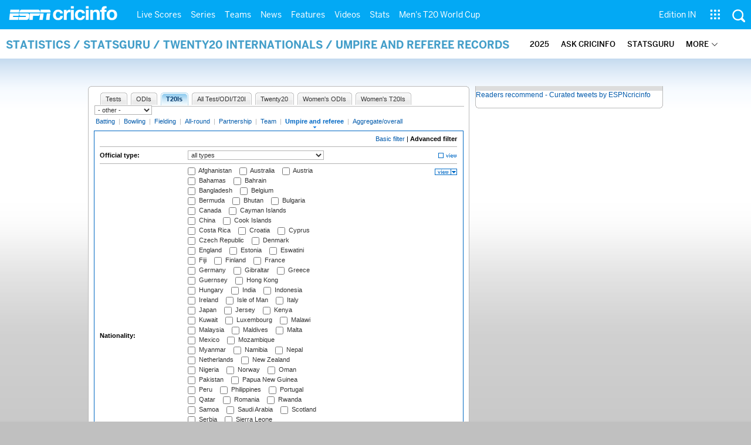

--- FILE ---
content_type: application/javascript; charset=utf-8
request_url: https://fundingchoicesmessages.google.com/f/AGSKWxW4aQK9o35gV2V9uZOyFNoHMXy9vVUt4hD9LfPn7MOtKV14wbu6NWS-0wQbzsq7RNl9gVArBwd4_GiEz6WdE4m4YF6x1VYbUQ84wJzizPRGfjhw4qcrbd49yYgNl5_igVczBpFemnfLdVB9LUEqjPKzow9fvj703isqrKjA6Flao0mH7gSe38M1WdKo/_/compban.html?/adfever_/ad-format./Affiliate-Banner-/ad/getban?
body_size: -1286
content:
window['67a51d14-1b6b-4a6b-ba2e-5b707db4d764'] = true;